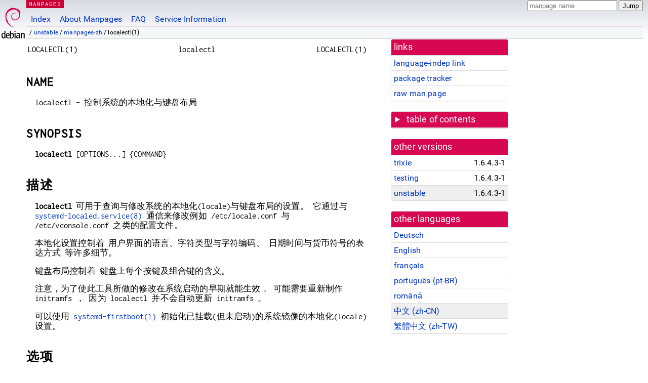

--- FILE ---
content_type: text/html; charset=utf-8
request_url: https://manpages.debian.org/unstable/manpages-zh/localectl.1.zh_CN.html
body_size: 7278
content:
<!DOCTYPE html>
<html lang="zh-CN">
<head>
<meta charset="UTF-8">
<meta name="viewport" content="width=device-width, initial-scale=1.0">
<title>localectl(1) — manpages-zh — Debian unstable — Debian Manpages</title>
<style type="text/css">
@font-face {
  font-family: 'Inconsolata';
  src: local('Inconsolata'), url(/Inconsolata.woff2) format('woff2'), url(/Inconsolata.woff) format('woff');
  font-display: swap;
}

@font-face {
  font-family: 'Roboto';
  font-style: normal;
  font-weight: 400;
  src: local('Roboto'), local('Roboto Regular'), local('Roboto-Regular'), url(/Roboto-Regular.woff2) format('woff2'), url(/Roboto-Regular.woff) format('woff');
  font-display: swap;
}

body {
	color: #000;
	background-color: white;
	background-image: linear-gradient(to bottom, #d7d9e2, #fff 70px);
	background-position: 0 0;
	background-repeat: repeat-x;
	font-family: sans-serif;
	font-size: 100%;
	line-height: 1.2;
	letter-spacing: 0.15px;
	margin: 0;
	padding: 0;
}

body > div#header {
	padding: 0 10px 0 52px;
}

#logo {
	position: absolute;
	top: 0;
	left: 0;
	border-left: 1px solid transparent;
	border-right: 1px solid transparent;
	border-bottom: 1px solid transparent;
	width: 50px;
	height: 5.07em;
	min-height: 65px;
}

#logo a {
	display: block;
	height: 100%;
}

#logo img {
	margin-top: 5px;
	position: absolute;
	bottom: 0.3em;
	overflow: auto;
	border: 0;
}

p.section {
	margin: 0;
	padding: 0 5px 0 5px;
	font-size: 13px;
	line-height: 16px;
	color: white;
	letter-spacing: 0.08em;
	position: absolute;
	top: 0px;
	left: 52px;
	background-color: #c70036;
}

p.section a {
	color: white;
	text-decoration: none;
}

.hidecss {
	display: none;
}

#searchbox {
	text-align:left;
	line-height: 1;
	margin: 0 10px 0 0.5em;
	padding: 1px 0 1px 0;
	position: absolute;
	top: 0;
	right: 0;
	font-size: .75em;
}

#navbar {
	border-bottom: 1px solid #c70036;
}

#navbar ul {
	margin: 0;
	padding: 0;
	overflow: hidden;
}

#navbar li {
	list-style: none;
	float: left;
}

#navbar a {
	display: block;
	padding: 1.75em .5em .25em .5em;
	color: #0035c7;
	text-decoration: none;
	border-left: 1px solid transparent;
	border-right: 1px solid transparent;
}

#navbar a:hover
, #navbar a:visited:hover {
	background-color: #f5f6f7;
	border-left: 1px solid  #d2d3d7;
	border-right: 1px solid #d2d3d7;
	text-decoration: underline;
}

a:link {
	color: #0035c7;
}

a:visited {
	color: #54638c;
}

#breadcrumbs {
	line-height: 2;
	min-height: 20px;
	margin: 0;
	padding: 0;
	font-size: 0.75em;
	background-color: #f5f6f7;
	border-bottom: 1px solid #d2d3d7;
}

#breadcrumbs:before {
	margin-left: 0.5em;
	margin-right: 0.5em;
}

#content {
    margin: 0 10px 0 52px;
    display: flex;
    flex-direction: row;
    word-wrap: break-word;
}

.paneljump {
    background-color: #d70751;
    padding: 0.5em;
    border-radius: 3px;
    margin-right: .5em;
    display: none;
}

.paneljump a,
.paneljump a:visited,
.paneljump a:hover,
.paneljump a:focus {
    color: white;
}

@media all and (max-width: 800px) {
    #content {
	flex-direction: column;
	margin: 0.5em;
    }
    .paneljump {
	display: block;
    }
}

.panels {
    display: block;
    order: 2;
}

.maincontent {
    width: 100%;
    max-width: 80ch;
    order: 1;
}

.mandoc {
    font-family: monospace;
    font-size: 1.04rem;
}

.mandoc pre {
    white-space: pre-wrap;
}

body > div#footer {
	border: 1px solid #dfdfe0;
	border-left: 0;
	border-right: 0;
	background-color: #f5f6f7;
	padding: 1em;
	margin: 1em 10px 0 52px;
	font-size: 0.75em;
	line-height: 1.5em;
}

hr {
	border-top: 1px solid #d2d3d7;
	border-bottom: 1px solid white;
	border-left: 0;
	border-right: 0;
	margin: 1.4375em 0 1.5em 0;
	height: 0;
	background-color: #bbb;
}

#content p {
    padding-left: 1em;
}

 

a, a:hover, a:focus, a:visited {
    color: #0530D7;
    text-decoration: none;
}

 
.panel {
  padding: 15px;
  margin-bottom: 20px;
  background-color: #ffffff;
  border: 1px solid #dddddd;
  border-radius: 4px;
  -webkit-box-shadow: 0 1px 1px rgba(0, 0, 0, 0.05);
          box-shadow: 0 1px 1px rgba(0, 0, 0, 0.05);
}

.panel-heading, .panel details {
  margin: -15px -15px 0px;
  background-color: #d70751;
  border-bottom: 1px solid #dddddd;
  border-top-right-radius: 3px;
  border-top-left-radius: 3px;
}

.panel-heading, .panel summary {
  padding: 5px 5px;
  font-size: 17.5px;
  font-weight: 500;
  color: #ffffff;
  outline-style: none;
}

.panel summary {
    padding-left: 7px;
}

summary, details {
    display: block;
}

.panel details ul {
  margin: 0;
}

.panel-footer {
  padding: 5px 5px;
  margin: 15px -15px -15px;
  background-color: #f5f5f5;
  border-top: 1px solid #dddddd;
  border-bottom-right-radius: 3px;
  border-bottom-left-radius: 3px;
}
.panel-info {
  border-color: #bce8f1;
}

.panel-info .panel-heading {
  color: #3a87ad;
  background-color: #d9edf7;
  border-color: #bce8f1;
}


.list-group {
  padding-left: 0;
  margin-bottom: 20px;
  background-color: #ffffff;
}

.list-group-item {
  position: relative;
  display: block;
  padding: 5px 5px 5px 5px;
  margin-bottom: -1px;
  border: 1px solid #dddddd;
}

.list-group-item > .list-item-key {
  min-width: 27%;
  display: inline-block;
}
.list-group-item > .list-item-key.versions-repository {
  min-width: 40%;
}
.list-group-item > .list-item-key.versioned-links-version {
  min-width: 40%
}


.versioned-links-icon {
  margin-right: 2px;
}
.versioned-links-icon a {
  color: black;
}
.versioned-links-icon a:hover {
  color: blue;
}
.versioned-links-icon-inactive {
  opacity: 0.5;
}

.list-group-item:first-child {
  border-top-right-radius: 4px;
  border-top-left-radius: 4px;
}

.list-group-item:last-child {
  margin-bottom: 0;
  border-bottom-right-radius: 4px;
  border-bottom-left-radius: 4px;
}

.list-group-item-heading {
  margin-top: 0;
  margin-bottom: 5px;
}

.list-group-item-text {
  margin-bottom: 0;
  line-height: 1.3;
}

.list-group-item:hover {
  background-color: #f5f5f5;
}

.list-group-item.active a {
  z-index: 2;
}

.list-group-item.active {
  background-color: #efefef;
}

.list-group-flush {
  margin: 15px -15px -15px;
}
.panel .list-group-flush {
  margin-top: -1px;
}

.list-group-flush .list-group-item {
  border-width: 1px 0;
}

.list-group-flush .list-group-item:first-child {
  border-top-right-radius: 0;
  border-top-left-radius: 0;
}

.list-group-flush .list-group-item:last-child {
  border-bottom: 0;
}

 

.panel {
float: right;
clear: right;
min-width: 200px;
}

.toc {
     
    width: 200px;
}

.toc li {
    font-size: 98%;
    letter-spacing: 0.02em;
    display: flex;
}

.otherversions {
     
    width: 200px;
}

.otherversions li,
.otherlangs li {
    display: flex;
}

.otherversions a,
.otherlangs a {
    flex-shrink: 0;
}

.pkgversion,
.pkgname,
.toc a {
    text-overflow: ellipsis;
    overflow: hidden;
    white-space: nowrap;
}

.pkgversion,
.pkgname {
    margin-left: auto;
    padding-left: 1em;
}

 

.mandoc {
     
    overflow: hidden;
    margin-top: .5em;
    margin-right: 45px;
}
table.head, table.foot {
    width: 100%;
}
.head-vol {
    text-align: center;
}
.head-rtitle {
    text-align: right;
}

 
.spacer, .Pp {
    min-height: 1em;
}

pre {
    margin-left: 2em;
}

.anchor {
    margin-left: .25em;
    visibility: hidden;
}

h1:hover .anchor,
h2:hover .anchor,
h3:hover .anchor,
h4:hover .anchor,
h5:hover .anchor,
h6:hover .anchor {
    visibility: visible;
}

h1, h2, h3, h4, h5, h6 {
    letter-spacing: .07em;
    margin-top: 1.5em;
    margin-bottom: .35em;
}

h1 {
    font-size: 150%;
}

h2 {
    font-size: 125%;
}

@media print {
    #header, #footer, .panel, .anchor, .paneljump {
	display: none;
    }
    #content {
	margin: 0;
    }
    .mandoc {
	margin: 0;
    }
}

 
 

.Bd { }
.Bd-indent {	margin-left: 3.8em; }

.Bl-bullet {	list-style-type: disc;
		padding-left: 1em; }
.Bl-bullet > li { }
.Bl-dash {	list-style-type: none;
		padding-left: 0em; }
.Bl-dash > li:before {
		content: "\2014  "; }
.Bl-item {	list-style-type: none;
		padding-left: 0em; }
.Bl-item > li { }
.Bl-compact > li {
		margin-top: 0em; }

.Bl-enum {	padding-left: 2em; }
.Bl-enum > li { }
.Bl-compact > li {
		margin-top: 0em; }

.Bl-diag { }
.Bl-diag > dt {
		font-style: normal;
		font-weight: bold; }
.Bl-diag > dd {
		margin-left: 0em; }
.Bl-hang { }
.Bl-hang > dt { }
.Bl-hang > dd {
		margin-left: 5.5em; }
.Bl-inset { }
.Bl-inset > dt { }
.Bl-inset > dd {
		margin-left: 0em; }
.Bl-ohang { }
.Bl-ohang > dt { }
.Bl-ohang > dd {
		margin-left: 0em; }
.Bl-tag {	margin-left: 5.5em; }
.Bl-tag > dt {
		float: left;
		margin-top: 0em;
		margin-left: -5.5em;
		padding-right: 1.2em;
		vertical-align: top; }
.Bl-tag > dd {
		clear: both;
		width: 100%;
		margin-top: 0em;
		margin-left: 0em;
		vertical-align: top;
		overflow: auto; }
.Bl-compact > dt {
		margin-top: 0em; }

.Bl-column { }
.Bl-column > tbody > tr { }
.Bl-column > tbody > tr > td {
		margin-top: 1em; }
.Bl-compact > tbody > tr > td {
		margin-top: 0em; }

.Rs {		font-style: normal;
		font-weight: normal; }
.RsA { }
.RsB {		font-style: italic;
		font-weight: normal; }
.RsC { }
.RsD { }
.RsI {		font-style: italic;
		font-weight: normal; }
.RsJ {		font-style: italic;
		font-weight: normal; }
.RsN { }
.RsO { }
.RsP { }
.RsQ { }
.RsR { }
.RsT {		text-decoration: underline; }
.RsU { }
.RsV { }

.eqn { }
.tbl { }

.HP {		margin-left: 3.8em;
		text-indent: -3.8em; }

 

table.Nm { }
code.Nm {	font-style: normal;
		font-weight: bold;
		font-family: inherit; }
.Fl {		font-style: normal;
		font-weight: bold;
		font-family: inherit; }
.Cm {		font-style: normal;
		font-weight: bold;
		font-family: inherit; }
.Ar {		font-style: italic;
		font-weight: normal; }
.Op {		display: inline; }
.Ic {		font-style: normal;
		font-weight: bold;
		font-family: inherit; }
.Ev {		font-style: normal;
		font-weight: normal;
		font-family: monospace; }
.Pa {		font-style: italic;
		font-weight: normal; }

 

.Lb { }
code.In {	font-style: normal;
		font-weight: bold;
		font-family: inherit; }
a.In { }
.Fd {		font-style: normal;
		font-weight: bold;
		font-family: inherit; }
.Ft {		font-style: italic;
		font-weight: normal; }
.Fn {		font-style: normal;
		font-weight: bold;
		font-family: inherit; }
.Fa {		font-style: italic;
		font-weight: normal; }
.Vt {		font-style: italic;
		font-weight: normal; }
.Va {		font-style: italic;
		font-weight: normal; }
.Dv {		font-style: normal;
		font-weight: normal;
		font-family: monospace; }
.Er {		font-style: normal;
		font-weight: normal;
		font-family: monospace; }

 

.An { }
.Lk { }
.Mt { }
.Cd {		font-style: normal;
		font-weight: bold;
		font-family: inherit; }
.Ad {		font-style: italic;
		font-weight: normal; }
.Ms {		font-style: normal;
		font-weight: bold; }
.St { }
.Ux { }

 

.Bf {		display: inline; }
.No {		font-style: normal;
		font-weight: normal; }
.Em {		font-style: italic;
		font-weight: normal; }
.Sy {		font-style: normal;
		font-weight: bold; }
.Li {		font-style: normal;
		font-weight: normal;
		font-family: monospace; }
body {
  font-family: 'Roboto', sans-serif;
}

.mandoc, .mandoc pre, .mandoc code, p.section {
  font-family: 'Inconsolata', monospace;
}

</style>
<link rel="search" title="Debian manpages" type="application/opensearchdescription+xml" href="/opensearch.xml">
<link rel="alternate" href="/unstable/manpages-de/localectl.1.de.html" hreflang="de">
<link rel="alternate" href="/unstable/systemd/localectl.1.en.html" hreflang="en">
<link rel="alternate" href="/unstable/manpages-fr/localectl.1.fr.html" hreflang="fr">
<link rel="alternate" href="/unstable/manpages-pt-br/localectl.1.pt_BR.html" hreflang="pt-BR">
<link rel="alternate" href="/unstable/manpages-ro/localectl.1.ro.html" hreflang="ro">
<link rel="alternate" href="/unstable/manpages-zh/localectl.1.zh_CN.html" hreflang="zh-CN">
<link rel="alternate" href="/unstable/manpages-zh/localectl.1.zh_TW.html" hreflang="zh-TW">
</head>
<body>
<div id="header">
   <div id="upperheader">
   <div id="logo">
  <a href="https://www.debian.org/" title="Debian Home"><img src="/openlogo-50.svg" alt="Debian" width="50" height="61"></a>
  </div>
  <p class="section"><a href="/">MANPAGES</a></p>
  <div id="searchbox">
    <form action="https://dyn.manpages.debian.org/jump" method="get">
      <input type="hidden" name="suite" value="unstable">
      <input type="hidden" name="binarypkg" value="manpages-zh">
      <input type="hidden" name="section" value="1">
      <input type="hidden" name="language" value="zh_CN">
      <input type="text" name="q" placeholder="manpage name" required>
      <input type="submit" value="Jump">
    </form>
  </div>
 </div>
<div id="navbar">
<p class="hidecss"><a href="#content">Skip Quicknav</a></p>
<ul>
   <li><a href="/">Index</a></li>
   <li><a href="/about.html">About Manpages</a></li>
   <li><a href="/faq.html">FAQ</a></li>
   <li><a href="https://wiki.debian.org/manpages.debian.org">Service Information</a></li>
</ul>
</div>
   <p id="breadcrumbs">&nbsp;
     
     &#x2F; <a href="/contents-unstable.html">unstable</a>
     
     
     
     &#x2F; <a href="/unstable/manpages-zh/index.html">manpages-zh</a>
     
     
     
     &#x2F; localectl(1)
     
     </p>
</div>
<div id="content">


<div class="panels" id="panels">
<div class="panel" role="complementary">
<div class="panel-heading" role="heading">
links
</div>
<div class="panel-body">
<ul class="list-group list-group-flush">
<li class="list-group-item">
<a href="/unstable/manpages-zh/localectl.1">language-indep link</a>
</li>
<li class="list-group-item">
<a href="https://tracker.debian.org/pkg/manpages-zh">package tracker</a>
</li>
<li class="list-group-item">
<a href="/unstable/manpages-zh/localectl.1.zh_CN.gz">raw man page</a>
</li>
</ul>
</div>
</div>

<div class="panel toc" role="complementary" style="padding-bottom: 0">
<details>
<summary>
table of contents
</summary>
<div class="panel-body">
<ul class="list-group list-group-flush">

<li class="list-group-item">
  <a class="toclink" href="#NAME" title="NAME">NAME</a>
</li>

<li class="list-group-item">
  <a class="toclink" href="#SYNOPSIS" title="SYNOPSIS">SYNOPSIS</a>
</li>

<li class="list-group-item">
  <a class="toclink" href="#%E6%8F%8F%E8%BF%B0" title="描述">描述</a>
</li>

<li class="list-group-item">
  <a class="toclink" href="#%E9%80%89%E9%A1%B9" title="选项">选项</a>
</li>

<li class="list-group-item">
  <a class="toclink" href="#%E9%80%80%E5%87%BA%E7%8A%B6%E6%80%81" title="退出状态">退出状态</a>
</li>

<li class="list-group-item">
  <a class="toclink" href="#%E7%8E%AF%E5%A2%83%E5%8F%98%E9%87%8F" title="环境变量">环境变量</a>
</li>

<li class="list-group-item">
  <a class="toclink" href="#%E5%8F%82%E8%A7%81" title="参见">参见</a>
</li>

<li class="list-group-item">
  <a class="toclink" href="#NOTES" title="NOTES">NOTES</a>
</li>

<li class="list-group-item">
  <a class="toclink" href="#%E8%B7%8B" title="跋">跋</a>
</li>

</ul>
</div>
</details>
</div>

<div class="panel otherversions" role="complementary">
<div class="panel-heading" role="heading">
other versions
</div>
<div class="panel-body">
<ul class="list-group list-group-flush">

<li class="list-group-item">
<a href="/trixie/manpages-zh/localectl.1.zh_CN.html">trixie</a> <span class="pkgversion" title="1.6.4.3-1">1.6.4.3-1</span>
</li>

<li class="list-group-item">
<a href="/testing/manpages-zh/localectl.1.zh_CN.html">testing</a> <span class="pkgversion" title="1.6.4.3-1">1.6.4.3-1</span>
</li>

<li class="list-group-item active">
<a href="/unstable/manpages-zh/localectl.1.zh_CN.html">unstable</a> <span class="pkgversion" title="1.6.4.3-1">1.6.4.3-1</span>
</li>

</ul>
</div>
</div>


<div class="panel otherlangs" role="complementary">
<div class="panel-heading" role="heading">
other languages
</div>
<div class="panel-body">
<ul class="list-group list-group-flush">

<li class="list-group-item">
<a href="/unstable/manpages-de/localectl.1.de.html" title="German (de)">Deutsch</a>

</li>

<li class="list-group-item">
<a href="/unstable/systemd/localectl.1.en.html" title="English (en)">English</a>

</li>

<li class="list-group-item">
<a href="/unstable/manpages-fr/localectl.1.fr.html" title="French (fr)">français</a>

</li>

<li class="list-group-item">
<a href="/unstable/manpages-pt-br/localectl.1.pt_BR.html" title="Brazilian Portuguese (pt_BR)">português (pt-BR)</a>

</li>

<li class="list-group-item">
<a href="/unstable/manpages-ro/localectl.1.ro.html" title="Romanian (ro)">română</a>

</li>

<li class="list-group-item active">
<a href="/unstable/manpages-zh/localectl.1.zh_CN.html" title="Chinese (zh_CN)">中文 (zh-CN)</a>

</li>

<li class="list-group-item">
<a href="/unstable/manpages-zh/localectl.1.zh_TW.html" title="Chinese (zh_TW)">繁體中文 (zh-TW)</a>

</li>

</ul>
</div>
</div>





</div>

<div class="maincontent">
<p class="paneljump"><a href="#panels">Scroll to navigation</a></p>
<div class="mandoc">
<table class="head">
  <tbody><tr>
    <td class="head-ltitle">LOCALECTL(1)</td>
    <td class="head-vol">localectl</td>
    <td class="head-rtitle">LOCALECTL(1)</td>
  </tr>
</tbody></table>
<div class="manual-text">
<section class="Sh">
<h1 class="Sh" id="NAME">NAME<a class="anchor" href="#NAME">¶</a></h1>
<p class="Pp">localectl -
    控制系统的本地化与键盘布局</p>
</section>
<section class="Sh">
<h1 class="Sh" id="SYNOPSIS">SYNOPSIS<a class="anchor" href="#SYNOPSIS">¶</a></h1>
<p class="Pp HP"><b>localectl</b> [OPTIONS...] {COMMAND}</p>
</section>
<section class="Sh">
<h1 class="Sh" id="描述">描述<a class="anchor" href="#%E6%8F%8F%E8%BF%B0">¶</a></h1>
<p class="Pp"><b>localectl</b>
    可用于查询与修改系统的本地化(locale)与键盘布局的设置。
    它通过与 <a href="/unstable/systemd/systemd-localed.service.8.en.html">systemd-localed.service(8)</a>
    通信来修改例如 /etc/locale.conf
    与 /etc/vconsole.conf
    之类的配置文件。</p>
<p class="Pp">本地化设置控制着
    用户界面的语言、字符类型与字符编码、
    日期时间与货币符号的表达方式
    等许多细节。</p>
<p class="Pp">键盘布局控制着
    键盘上每个按键及组合键的含义。</p>
<p class="Pp">注意，为了使此工具所做的修改在系统启动的早期就能生效，
    可能需要重新制作 initramfs
    ， 因为 localectl
    并不会自动更新 initramfs
  。</p>
<p class="Pp">可以使用 <a href="/unstable/manpages-zh/systemd-firstboot.1.zh_CN.html">systemd-firstboot(1)</a>
    初始化已挂载(但未启动)的系统镜像的本地化(locale)设置。</p>
</section>
<section class="Sh">
<h1 class="Sh" id="选项">选项<a class="anchor" href="#%E9%80%89%E9%A1%B9">¶</a></h1>
<p class="Pp">能够识别的命令行选项如下：</p>
<p class="Pp"><b>--no-ask-password</b></p>
<div class="Bd-indent">在执行特权操作时不向用户索要密码。</div>
<p class="Pp"><b>--no-convert</b></p>
<div class="Bd-indent">与 <b>set-keymap</b> 或 <b>set-x11-keymap</b>
  命令连用，
  表示不同时设置X11与控制台的键盘映射，
  也就是不强迫保持两者一致。</div>
<p class="Pp"><b>-H</b>, <b>--host=</b></p>
<div class="Bd-indent">操作指定的远程主机。可以仅指定一个主机名(hostname)，
  也可以使用 &#34;username@hostname&#34;
  格式。 hostname
  后面还可以加上容器名(以冒号分隔)，
  也就是形如 &#34;hostname:container&#34;
  的格式，
  以表示直接连接到指定主机的指定容器内。
  操作将通过SSH协议进行，以确保安全。
  可以通过 <b>machinectl -H </b><b></b><i>HOST</i>
  命令列出远程主机上的所有容器名称。</div>
<p class="Pp"><b>-h</b>, <b>--help</b></p>
<div class="Bd-indent">显示简短的帮助信息并退出。</div>
<p class="Pp"><b>--version</b></p>
<div class="Bd-indent">显示简短的版本信息并退出。</div>
<p class="Pp"><b>--no-pager</b></p>
<div class="Bd-indent">不将程序的输出内容管道(pipe)给分页程序。</div>
<p class="Pp">能够识别的命令如下：</p>
<p class="Pp"><b>status</b></p>
<div class="Bd-indent">显示当前的本地化设置与键盘映射。
  这是默认命令。</div>
<p class="Pp"><b>set-locale LOCALE...</b></p>
<div class="Bd-indent">设置系统的本地化环境变量(可以一次设置多个)，
  例如 &#34;LANG=zh_CN.utf8&#34;,
  &#34;LC_MESSAGES=en_US.utf8&#34; 等等。参见
  <a href="/unstable/manpages-zh/locale.7.zh_CN.html">locale(7)</a>
  以了解可用的环境变量及其含义。使用
  <b>list-locales</b>
  命令列出所有可用的
  locale (见下文)。</div>
<p class="Pp"><b>list-locales</b></p>
<div class="Bd-indent">列出所有可用的
  locale ， 以帮助正确使用
  <b>set-locale</b> 命令。</div>
<p class="Pp"><b>set-keymap MAP [TOGGLEMAP]</b></p>
<div class="Bd-indent">设置控制台的键盘映射(中国人应设为
  &#34;us&#34;)。
  可选的[TOGGLEMAP]用于设置第二切换键盘映射。
  除非明确设置了 <b>--no-convert</b>
  选项，
  否则此命令也会同时设置默认的X11键盘布局(将&#34;MAP&#34;自动转化为最接近的X11键盘布局)。
  使用 <b>list-keymaps</b>
  命令列出所有可用的
  键盘映射 (见下文)。</div>
<p class="Pp"><b>list-keymaps</b></p>
<div class="Bd-indent">列出所有可用的控制台键盘映射，
  以帮助正确使用 <b>set-keymap</b>
  命令。</div>
<p class="Pp"><b>set-x11-keymap LAYOUT [MODEL [VARIANT [OPTIONS]]]</b></p>
<div class="Bd-indent">设置默认的X11键盘布局(中国人应设为
  &#34;us&#34;)。
  可选的，还可以设置
  Model, Variant, Options
  三项(无默认值)。
  &#34;MODEL&#34;一般设为&#34;pc104&#34;，&#34;VARIANT&#34;与&#34;OPTIONS&#34;一般直接忽略，详见
  <a href="/unstable/xserver-xorg-input-kbd/kbd.4.en.html">kbd(4)</a>
  手册。除非明确设置了
  <b>--no-convert</b> 选项，
  否则此命令也会同时设置控制台的键盘映射，
  也就是将&#34;LAYOUT&#34;自动转化为最接近的控制台键盘映射。</div>
<p class="Pp"><b>list-x11-keymap-models</b>, <b>list-x11-keymap-layouts</b>,
    <b>list-x11-keymap-variants [LAYOUT]</b>, <b>list-x11-keymap-options</b></p>
<div class="Bd-indent">分别列出所有可用的X11键盘的
  Layout, Model, Variant, Options
  以帮助正确使用 <b>set-x11-keymap</b>
  命令。 <b>list-x11-keymap-variants</b>
  命令有个可选的&#34;LAYOUT&#34;参数用于过滤出仅适合于特定键盘布局的变种。</div>
</section>
<section class="Sh">
<h1 class="Sh" id="退出状态">退出状态<a class="anchor" href="#%E9%80%80%E5%87%BA%E7%8A%B6%E6%80%81">¶</a></h1>
<p class="Pp">返回值为 0
    表示成功，
    非零返回值表示失败代码。</p>
</section>
<section class="Sh">
<h1 class="Sh" id="环境变量">环境变量<a class="anchor" href="#%E7%8E%AF%E5%A2%83%E5%8F%98%E9%87%8F">¶</a></h1>
<p class="Pp"><i>$SYSTEMD_PAGER</i></p>
<div class="Bd-indent">指定分页程序。仅在未指定
  <b>--no-pager</b> 选项时有意义。
  此变量会覆盖 <i>$PAGER</i>
  的值。
  将此变量设为空字符串或
  &#34;cat&#34; 等价于使用 <b>--no-pager</b>
  选项。</div>
<p class="Pp"><i>$SYSTEMD_LESS</i></p>
<div class="Bd-indent">用于覆盖
  默认传递给 <b>less</b>
  程序的命令行选项
  (&#34;FRSXMK&#34;)。</div>
</section>
<section class="Sh">
<h1 class="Sh" id="参见">参见<a class="anchor" href="#%E5%8F%82%E8%A7%81">¶</a></h1>
<p class="Pp"><a href="/unstable/manpages-zh/systemd.1.zh_CN.html">systemd(1)</a>, <a href="/unstable/manpages-zh/locale.7.zh_CN.html">locale(7)</a>, <a href="/unstable/manpages-zh/locale.conf.5.zh_CN.html">locale.conf(5)</a>,
    <a href="/unstable/manpages-zh/vconsole.conf.5.zh_CN.html">vconsole.conf(5)</a>, <a href="/unstable/manpages-zh/loadkeys.1.zh_CN.html">loadkeys(1)</a>, <a href="/unstable/xserver-xorg-input-kbd/kbd.4.en.html">kbd(4)</a>, <b>The XKB
    Configuration Guide</b>[1], <a href="/unstable/manpages-zh/systemctl.1.zh_CN.html">systemctl(1)</a>,
    <a href="/unstable/systemd/systemd-localed.service.8.en.html">systemd-localed.service(8)</a>, <a href="/unstable/manpages-zh/systemd-firstboot.1.zh_CN.html">systemd-firstboot(1)</a>,
    <b>mkinitrd</b>(8)</p>
</section>
<section class="Sh">
<h1 class="Sh" id="NOTES">NOTES<a class="anchor" href="#NOTES">¶</a></h1>
<dl class="Bl-tag">
  <dt> 1.</dt>
  <dd>The XKB Configuration Guide</dd>
</dl>
<div class="Bd-indent"><a href="http://www.x.org/releases/current/doc/xorg-docs/input/XKB-Config.html">http://www.x.org/releases/current/doc/xorg-docs/input/XKB-Config.html</a></div>
</section>
<section class="Sh">
<h1 class="Sh" id="跋">跋<a class="anchor" href="#%E8%B7%8B">¶</a></h1>
<p class="Pp">本页面中文版由中文
    man 手册页计划提供。</p>
<p class="Pp">翻译人员：金步国
  <br/>
  金步国作品集：http://www.jinbuguo.com
  <br/>
  中文 man
    手册页计划：<b><a href="https://github.com/man-pages-zh/manpages-zh">https://github.com/man-pages-zh/manpages-zh</a></b></p>
</section>
</div>
<table class="foot">
  <tbody><tr>
    <td class="foot-date"></td>
    <td class="foot-os">systemd 231</td>
  </tr>
</tbody></table>
</div>

</div>
</div>
<div id="footer">

<p><table>
<tr>
<td>
Source file:
</td>
<td>
localectl.1.zh_CN.gz (from <a href="http://snapshot.debian.org/package/manpages-zh/1.6.4.3-1/">manpages-zh 1.6.4.3-1</a>)
</td>
</tr>

<tr>
<td>
Source last updated:
</td>
<td>
2025-06-27T22:10:19Z
</td>
</tr>

<tr>
<td>
Converted to HTML:
</td>
<td>
2025-12-30T11:38:01Z
</td>
</tr>
</table></p>

<hr>
<div id="fineprint">
<p>debiman HEAD, see <a
href="https://github.com/Debian/debiman/">github.com/Debian/debiman</a>.
Found a problem? See the <a href="/faq.html">FAQ</a>.</p>
</div>
</div>

<script type="application/ld+json">
"{\"@context\":\"http://schema.org\",\"@type\":\"BreadcrumbList\",\"itemListElement\":[{\"@type\":\"ListItem\",\"position\":1,\"item\":{\"@type\":\"Thing\",\"@id\":\"/contents-unstable.html\",\"name\":\"unstable\"}},{\"@type\":\"ListItem\",\"position\":2,\"item\":{\"@type\":\"Thing\",\"@id\":\"/unstable/manpages-zh/index.html\",\"name\":\"manpages-zh\"}},{\"@type\":\"ListItem\",\"position\":3,\"item\":{\"@type\":\"Thing\",\"@id\":\"\",\"name\":\"localectl(1)\"}}]}"
</script>
